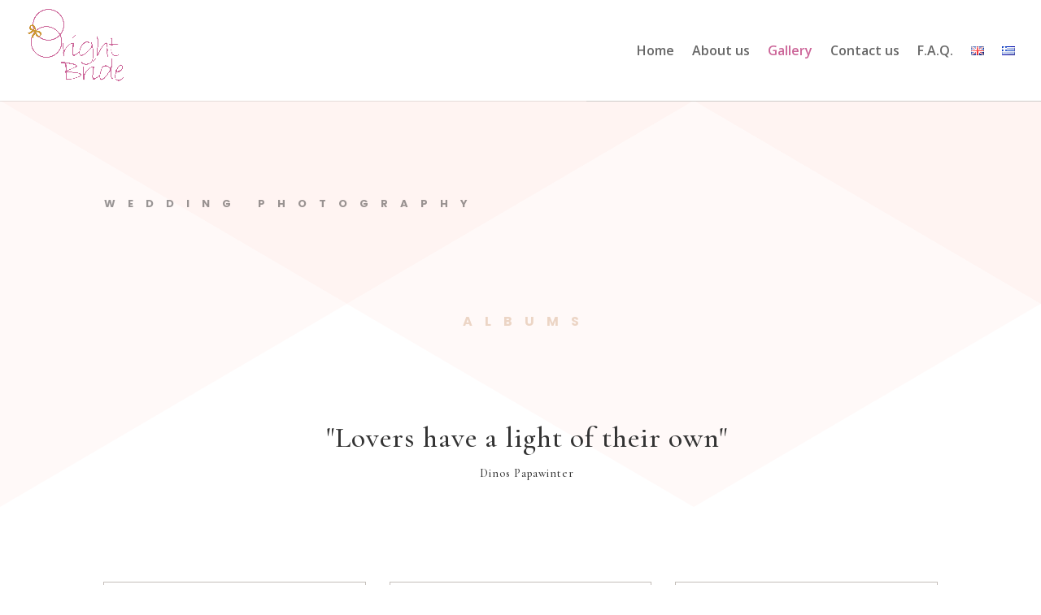

--- FILE ---
content_type: text/html; charset=utf-8
request_url: https://www.google.com/recaptcha/api2/anchor?ar=1&k=6LfADqsUAAAAAGj4sr8tT9n71zqoX1vTOXLo6gAs&co=aHR0cHM6Ly9icmlnaHRicmlkZS5ncjo0NDM.&hl=en&v=PoyoqOPhxBO7pBk68S4YbpHZ&size=invisible&anchor-ms=20000&execute-ms=30000&cb=rgrlpc361x8
body_size: 48628
content:
<!DOCTYPE HTML><html dir="ltr" lang="en"><head><meta http-equiv="Content-Type" content="text/html; charset=UTF-8">
<meta http-equiv="X-UA-Compatible" content="IE=edge">
<title>reCAPTCHA</title>
<style type="text/css">
/* cyrillic-ext */
@font-face {
  font-family: 'Roboto';
  font-style: normal;
  font-weight: 400;
  font-stretch: 100%;
  src: url(//fonts.gstatic.com/s/roboto/v48/KFO7CnqEu92Fr1ME7kSn66aGLdTylUAMa3GUBHMdazTgWw.woff2) format('woff2');
  unicode-range: U+0460-052F, U+1C80-1C8A, U+20B4, U+2DE0-2DFF, U+A640-A69F, U+FE2E-FE2F;
}
/* cyrillic */
@font-face {
  font-family: 'Roboto';
  font-style: normal;
  font-weight: 400;
  font-stretch: 100%;
  src: url(//fonts.gstatic.com/s/roboto/v48/KFO7CnqEu92Fr1ME7kSn66aGLdTylUAMa3iUBHMdazTgWw.woff2) format('woff2');
  unicode-range: U+0301, U+0400-045F, U+0490-0491, U+04B0-04B1, U+2116;
}
/* greek-ext */
@font-face {
  font-family: 'Roboto';
  font-style: normal;
  font-weight: 400;
  font-stretch: 100%;
  src: url(//fonts.gstatic.com/s/roboto/v48/KFO7CnqEu92Fr1ME7kSn66aGLdTylUAMa3CUBHMdazTgWw.woff2) format('woff2');
  unicode-range: U+1F00-1FFF;
}
/* greek */
@font-face {
  font-family: 'Roboto';
  font-style: normal;
  font-weight: 400;
  font-stretch: 100%;
  src: url(//fonts.gstatic.com/s/roboto/v48/KFO7CnqEu92Fr1ME7kSn66aGLdTylUAMa3-UBHMdazTgWw.woff2) format('woff2');
  unicode-range: U+0370-0377, U+037A-037F, U+0384-038A, U+038C, U+038E-03A1, U+03A3-03FF;
}
/* math */
@font-face {
  font-family: 'Roboto';
  font-style: normal;
  font-weight: 400;
  font-stretch: 100%;
  src: url(//fonts.gstatic.com/s/roboto/v48/KFO7CnqEu92Fr1ME7kSn66aGLdTylUAMawCUBHMdazTgWw.woff2) format('woff2');
  unicode-range: U+0302-0303, U+0305, U+0307-0308, U+0310, U+0312, U+0315, U+031A, U+0326-0327, U+032C, U+032F-0330, U+0332-0333, U+0338, U+033A, U+0346, U+034D, U+0391-03A1, U+03A3-03A9, U+03B1-03C9, U+03D1, U+03D5-03D6, U+03F0-03F1, U+03F4-03F5, U+2016-2017, U+2034-2038, U+203C, U+2040, U+2043, U+2047, U+2050, U+2057, U+205F, U+2070-2071, U+2074-208E, U+2090-209C, U+20D0-20DC, U+20E1, U+20E5-20EF, U+2100-2112, U+2114-2115, U+2117-2121, U+2123-214F, U+2190, U+2192, U+2194-21AE, U+21B0-21E5, U+21F1-21F2, U+21F4-2211, U+2213-2214, U+2216-22FF, U+2308-230B, U+2310, U+2319, U+231C-2321, U+2336-237A, U+237C, U+2395, U+239B-23B7, U+23D0, U+23DC-23E1, U+2474-2475, U+25AF, U+25B3, U+25B7, U+25BD, U+25C1, U+25CA, U+25CC, U+25FB, U+266D-266F, U+27C0-27FF, U+2900-2AFF, U+2B0E-2B11, U+2B30-2B4C, U+2BFE, U+3030, U+FF5B, U+FF5D, U+1D400-1D7FF, U+1EE00-1EEFF;
}
/* symbols */
@font-face {
  font-family: 'Roboto';
  font-style: normal;
  font-weight: 400;
  font-stretch: 100%;
  src: url(//fonts.gstatic.com/s/roboto/v48/KFO7CnqEu92Fr1ME7kSn66aGLdTylUAMaxKUBHMdazTgWw.woff2) format('woff2');
  unicode-range: U+0001-000C, U+000E-001F, U+007F-009F, U+20DD-20E0, U+20E2-20E4, U+2150-218F, U+2190, U+2192, U+2194-2199, U+21AF, U+21E6-21F0, U+21F3, U+2218-2219, U+2299, U+22C4-22C6, U+2300-243F, U+2440-244A, U+2460-24FF, U+25A0-27BF, U+2800-28FF, U+2921-2922, U+2981, U+29BF, U+29EB, U+2B00-2BFF, U+4DC0-4DFF, U+FFF9-FFFB, U+10140-1018E, U+10190-1019C, U+101A0, U+101D0-101FD, U+102E0-102FB, U+10E60-10E7E, U+1D2C0-1D2D3, U+1D2E0-1D37F, U+1F000-1F0FF, U+1F100-1F1AD, U+1F1E6-1F1FF, U+1F30D-1F30F, U+1F315, U+1F31C, U+1F31E, U+1F320-1F32C, U+1F336, U+1F378, U+1F37D, U+1F382, U+1F393-1F39F, U+1F3A7-1F3A8, U+1F3AC-1F3AF, U+1F3C2, U+1F3C4-1F3C6, U+1F3CA-1F3CE, U+1F3D4-1F3E0, U+1F3ED, U+1F3F1-1F3F3, U+1F3F5-1F3F7, U+1F408, U+1F415, U+1F41F, U+1F426, U+1F43F, U+1F441-1F442, U+1F444, U+1F446-1F449, U+1F44C-1F44E, U+1F453, U+1F46A, U+1F47D, U+1F4A3, U+1F4B0, U+1F4B3, U+1F4B9, U+1F4BB, U+1F4BF, U+1F4C8-1F4CB, U+1F4D6, U+1F4DA, U+1F4DF, U+1F4E3-1F4E6, U+1F4EA-1F4ED, U+1F4F7, U+1F4F9-1F4FB, U+1F4FD-1F4FE, U+1F503, U+1F507-1F50B, U+1F50D, U+1F512-1F513, U+1F53E-1F54A, U+1F54F-1F5FA, U+1F610, U+1F650-1F67F, U+1F687, U+1F68D, U+1F691, U+1F694, U+1F698, U+1F6AD, U+1F6B2, U+1F6B9-1F6BA, U+1F6BC, U+1F6C6-1F6CF, U+1F6D3-1F6D7, U+1F6E0-1F6EA, U+1F6F0-1F6F3, U+1F6F7-1F6FC, U+1F700-1F7FF, U+1F800-1F80B, U+1F810-1F847, U+1F850-1F859, U+1F860-1F887, U+1F890-1F8AD, U+1F8B0-1F8BB, U+1F8C0-1F8C1, U+1F900-1F90B, U+1F93B, U+1F946, U+1F984, U+1F996, U+1F9E9, U+1FA00-1FA6F, U+1FA70-1FA7C, U+1FA80-1FA89, U+1FA8F-1FAC6, U+1FACE-1FADC, U+1FADF-1FAE9, U+1FAF0-1FAF8, U+1FB00-1FBFF;
}
/* vietnamese */
@font-face {
  font-family: 'Roboto';
  font-style: normal;
  font-weight: 400;
  font-stretch: 100%;
  src: url(//fonts.gstatic.com/s/roboto/v48/KFO7CnqEu92Fr1ME7kSn66aGLdTylUAMa3OUBHMdazTgWw.woff2) format('woff2');
  unicode-range: U+0102-0103, U+0110-0111, U+0128-0129, U+0168-0169, U+01A0-01A1, U+01AF-01B0, U+0300-0301, U+0303-0304, U+0308-0309, U+0323, U+0329, U+1EA0-1EF9, U+20AB;
}
/* latin-ext */
@font-face {
  font-family: 'Roboto';
  font-style: normal;
  font-weight: 400;
  font-stretch: 100%;
  src: url(//fonts.gstatic.com/s/roboto/v48/KFO7CnqEu92Fr1ME7kSn66aGLdTylUAMa3KUBHMdazTgWw.woff2) format('woff2');
  unicode-range: U+0100-02BA, U+02BD-02C5, U+02C7-02CC, U+02CE-02D7, U+02DD-02FF, U+0304, U+0308, U+0329, U+1D00-1DBF, U+1E00-1E9F, U+1EF2-1EFF, U+2020, U+20A0-20AB, U+20AD-20C0, U+2113, U+2C60-2C7F, U+A720-A7FF;
}
/* latin */
@font-face {
  font-family: 'Roboto';
  font-style: normal;
  font-weight: 400;
  font-stretch: 100%;
  src: url(//fonts.gstatic.com/s/roboto/v48/KFO7CnqEu92Fr1ME7kSn66aGLdTylUAMa3yUBHMdazQ.woff2) format('woff2');
  unicode-range: U+0000-00FF, U+0131, U+0152-0153, U+02BB-02BC, U+02C6, U+02DA, U+02DC, U+0304, U+0308, U+0329, U+2000-206F, U+20AC, U+2122, U+2191, U+2193, U+2212, U+2215, U+FEFF, U+FFFD;
}
/* cyrillic-ext */
@font-face {
  font-family: 'Roboto';
  font-style: normal;
  font-weight: 500;
  font-stretch: 100%;
  src: url(//fonts.gstatic.com/s/roboto/v48/KFO7CnqEu92Fr1ME7kSn66aGLdTylUAMa3GUBHMdazTgWw.woff2) format('woff2');
  unicode-range: U+0460-052F, U+1C80-1C8A, U+20B4, U+2DE0-2DFF, U+A640-A69F, U+FE2E-FE2F;
}
/* cyrillic */
@font-face {
  font-family: 'Roboto';
  font-style: normal;
  font-weight: 500;
  font-stretch: 100%;
  src: url(//fonts.gstatic.com/s/roboto/v48/KFO7CnqEu92Fr1ME7kSn66aGLdTylUAMa3iUBHMdazTgWw.woff2) format('woff2');
  unicode-range: U+0301, U+0400-045F, U+0490-0491, U+04B0-04B1, U+2116;
}
/* greek-ext */
@font-face {
  font-family: 'Roboto';
  font-style: normal;
  font-weight: 500;
  font-stretch: 100%;
  src: url(//fonts.gstatic.com/s/roboto/v48/KFO7CnqEu92Fr1ME7kSn66aGLdTylUAMa3CUBHMdazTgWw.woff2) format('woff2');
  unicode-range: U+1F00-1FFF;
}
/* greek */
@font-face {
  font-family: 'Roboto';
  font-style: normal;
  font-weight: 500;
  font-stretch: 100%;
  src: url(//fonts.gstatic.com/s/roboto/v48/KFO7CnqEu92Fr1ME7kSn66aGLdTylUAMa3-UBHMdazTgWw.woff2) format('woff2');
  unicode-range: U+0370-0377, U+037A-037F, U+0384-038A, U+038C, U+038E-03A1, U+03A3-03FF;
}
/* math */
@font-face {
  font-family: 'Roboto';
  font-style: normal;
  font-weight: 500;
  font-stretch: 100%;
  src: url(//fonts.gstatic.com/s/roboto/v48/KFO7CnqEu92Fr1ME7kSn66aGLdTylUAMawCUBHMdazTgWw.woff2) format('woff2');
  unicode-range: U+0302-0303, U+0305, U+0307-0308, U+0310, U+0312, U+0315, U+031A, U+0326-0327, U+032C, U+032F-0330, U+0332-0333, U+0338, U+033A, U+0346, U+034D, U+0391-03A1, U+03A3-03A9, U+03B1-03C9, U+03D1, U+03D5-03D6, U+03F0-03F1, U+03F4-03F5, U+2016-2017, U+2034-2038, U+203C, U+2040, U+2043, U+2047, U+2050, U+2057, U+205F, U+2070-2071, U+2074-208E, U+2090-209C, U+20D0-20DC, U+20E1, U+20E5-20EF, U+2100-2112, U+2114-2115, U+2117-2121, U+2123-214F, U+2190, U+2192, U+2194-21AE, U+21B0-21E5, U+21F1-21F2, U+21F4-2211, U+2213-2214, U+2216-22FF, U+2308-230B, U+2310, U+2319, U+231C-2321, U+2336-237A, U+237C, U+2395, U+239B-23B7, U+23D0, U+23DC-23E1, U+2474-2475, U+25AF, U+25B3, U+25B7, U+25BD, U+25C1, U+25CA, U+25CC, U+25FB, U+266D-266F, U+27C0-27FF, U+2900-2AFF, U+2B0E-2B11, U+2B30-2B4C, U+2BFE, U+3030, U+FF5B, U+FF5D, U+1D400-1D7FF, U+1EE00-1EEFF;
}
/* symbols */
@font-face {
  font-family: 'Roboto';
  font-style: normal;
  font-weight: 500;
  font-stretch: 100%;
  src: url(//fonts.gstatic.com/s/roboto/v48/KFO7CnqEu92Fr1ME7kSn66aGLdTylUAMaxKUBHMdazTgWw.woff2) format('woff2');
  unicode-range: U+0001-000C, U+000E-001F, U+007F-009F, U+20DD-20E0, U+20E2-20E4, U+2150-218F, U+2190, U+2192, U+2194-2199, U+21AF, U+21E6-21F0, U+21F3, U+2218-2219, U+2299, U+22C4-22C6, U+2300-243F, U+2440-244A, U+2460-24FF, U+25A0-27BF, U+2800-28FF, U+2921-2922, U+2981, U+29BF, U+29EB, U+2B00-2BFF, U+4DC0-4DFF, U+FFF9-FFFB, U+10140-1018E, U+10190-1019C, U+101A0, U+101D0-101FD, U+102E0-102FB, U+10E60-10E7E, U+1D2C0-1D2D3, U+1D2E0-1D37F, U+1F000-1F0FF, U+1F100-1F1AD, U+1F1E6-1F1FF, U+1F30D-1F30F, U+1F315, U+1F31C, U+1F31E, U+1F320-1F32C, U+1F336, U+1F378, U+1F37D, U+1F382, U+1F393-1F39F, U+1F3A7-1F3A8, U+1F3AC-1F3AF, U+1F3C2, U+1F3C4-1F3C6, U+1F3CA-1F3CE, U+1F3D4-1F3E0, U+1F3ED, U+1F3F1-1F3F3, U+1F3F5-1F3F7, U+1F408, U+1F415, U+1F41F, U+1F426, U+1F43F, U+1F441-1F442, U+1F444, U+1F446-1F449, U+1F44C-1F44E, U+1F453, U+1F46A, U+1F47D, U+1F4A3, U+1F4B0, U+1F4B3, U+1F4B9, U+1F4BB, U+1F4BF, U+1F4C8-1F4CB, U+1F4D6, U+1F4DA, U+1F4DF, U+1F4E3-1F4E6, U+1F4EA-1F4ED, U+1F4F7, U+1F4F9-1F4FB, U+1F4FD-1F4FE, U+1F503, U+1F507-1F50B, U+1F50D, U+1F512-1F513, U+1F53E-1F54A, U+1F54F-1F5FA, U+1F610, U+1F650-1F67F, U+1F687, U+1F68D, U+1F691, U+1F694, U+1F698, U+1F6AD, U+1F6B2, U+1F6B9-1F6BA, U+1F6BC, U+1F6C6-1F6CF, U+1F6D3-1F6D7, U+1F6E0-1F6EA, U+1F6F0-1F6F3, U+1F6F7-1F6FC, U+1F700-1F7FF, U+1F800-1F80B, U+1F810-1F847, U+1F850-1F859, U+1F860-1F887, U+1F890-1F8AD, U+1F8B0-1F8BB, U+1F8C0-1F8C1, U+1F900-1F90B, U+1F93B, U+1F946, U+1F984, U+1F996, U+1F9E9, U+1FA00-1FA6F, U+1FA70-1FA7C, U+1FA80-1FA89, U+1FA8F-1FAC6, U+1FACE-1FADC, U+1FADF-1FAE9, U+1FAF0-1FAF8, U+1FB00-1FBFF;
}
/* vietnamese */
@font-face {
  font-family: 'Roboto';
  font-style: normal;
  font-weight: 500;
  font-stretch: 100%;
  src: url(//fonts.gstatic.com/s/roboto/v48/KFO7CnqEu92Fr1ME7kSn66aGLdTylUAMa3OUBHMdazTgWw.woff2) format('woff2');
  unicode-range: U+0102-0103, U+0110-0111, U+0128-0129, U+0168-0169, U+01A0-01A1, U+01AF-01B0, U+0300-0301, U+0303-0304, U+0308-0309, U+0323, U+0329, U+1EA0-1EF9, U+20AB;
}
/* latin-ext */
@font-face {
  font-family: 'Roboto';
  font-style: normal;
  font-weight: 500;
  font-stretch: 100%;
  src: url(//fonts.gstatic.com/s/roboto/v48/KFO7CnqEu92Fr1ME7kSn66aGLdTylUAMa3KUBHMdazTgWw.woff2) format('woff2');
  unicode-range: U+0100-02BA, U+02BD-02C5, U+02C7-02CC, U+02CE-02D7, U+02DD-02FF, U+0304, U+0308, U+0329, U+1D00-1DBF, U+1E00-1E9F, U+1EF2-1EFF, U+2020, U+20A0-20AB, U+20AD-20C0, U+2113, U+2C60-2C7F, U+A720-A7FF;
}
/* latin */
@font-face {
  font-family: 'Roboto';
  font-style: normal;
  font-weight: 500;
  font-stretch: 100%;
  src: url(//fonts.gstatic.com/s/roboto/v48/KFO7CnqEu92Fr1ME7kSn66aGLdTylUAMa3yUBHMdazQ.woff2) format('woff2');
  unicode-range: U+0000-00FF, U+0131, U+0152-0153, U+02BB-02BC, U+02C6, U+02DA, U+02DC, U+0304, U+0308, U+0329, U+2000-206F, U+20AC, U+2122, U+2191, U+2193, U+2212, U+2215, U+FEFF, U+FFFD;
}
/* cyrillic-ext */
@font-face {
  font-family: 'Roboto';
  font-style: normal;
  font-weight: 900;
  font-stretch: 100%;
  src: url(//fonts.gstatic.com/s/roboto/v48/KFO7CnqEu92Fr1ME7kSn66aGLdTylUAMa3GUBHMdazTgWw.woff2) format('woff2');
  unicode-range: U+0460-052F, U+1C80-1C8A, U+20B4, U+2DE0-2DFF, U+A640-A69F, U+FE2E-FE2F;
}
/* cyrillic */
@font-face {
  font-family: 'Roboto';
  font-style: normal;
  font-weight: 900;
  font-stretch: 100%;
  src: url(//fonts.gstatic.com/s/roboto/v48/KFO7CnqEu92Fr1ME7kSn66aGLdTylUAMa3iUBHMdazTgWw.woff2) format('woff2');
  unicode-range: U+0301, U+0400-045F, U+0490-0491, U+04B0-04B1, U+2116;
}
/* greek-ext */
@font-face {
  font-family: 'Roboto';
  font-style: normal;
  font-weight: 900;
  font-stretch: 100%;
  src: url(//fonts.gstatic.com/s/roboto/v48/KFO7CnqEu92Fr1ME7kSn66aGLdTylUAMa3CUBHMdazTgWw.woff2) format('woff2');
  unicode-range: U+1F00-1FFF;
}
/* greek */
@font-face {
  font-family: 'Roboto';
  font-style: normal;
  font-weight: 900;
  font-stretch: 100%;
  src: url(//fonts.gstatic.com/s/roboto/v48/KFO7CnqEu92Fr1ME7kSn66aGLdTylUAMa3-UBHMdazTgWw.woff2) format('woff2');
  unicode-range: U+0370-0377, U+037A-037F, U+0384-038A, U+038C, U+038E-03A1, U+03A3-03FF;
}
/* math */
@font-face {
  font-family: 'Roboto';
  font-style: normal;
  font-weight: 900;
  font-stretch: 100%;
  src: url(//fonts.gstatic.com/s/roboto/v48/KFO7CnqEu92Fr1ME7kSn66aGLdTylUAMawCUBHMdazTgWw.woff2) format('woff2');
  unicode-range: U+0302-0303, U+0305, U+0307-0308, U+0310, U+0312, U+0315, U+031A, U+0326-0327, U+032C, U+032F-0330, U+0332-0333, U+0338, U+033A, U+0346, U+034D, U+0391-03A1, U+03A3-03A9, U+03B1-03C9, U+03D1, U+03D5-03D6, U+03F0-03F1, U+03F4-03F5, U+2016-2017, U+2034-2038, U+203C, U+2040, U+2043, U+2047, U+2050, U+2057, U+205F, U+2070-2071, U+2074-208E, U+2090-209C, U+20D0-20DC, U+20E1, U+20E5-20EF, U+2100-2112, U+2114-2115, U+2117-2121, U+2123-214F, U+2190, U+2192, U+2194-21AE, U+21B0-21E5, U+21F1-21F2, U+21F4-2211, U+2213-2214, U+2216-22FF, U+2308-230B, U+2310, U+2319, U+231C-2321, U+2336-237A, U+237C, U+2395, U+239B-23B7, U+23D0, U+23DC-23E1, U+2474-2475, U+25AF, U+25B3, U+25B7, U+25BD, U+25C1, U+25CA, U+25CC, U+25FB, U+266D-266F, U+27C0-27FF, U+2900-2AFF, U+2B0E-2B11, U+2B30-2B4C, U+2BFE, U+3030, U+FF5B, U+FF5D, U+1D400-1D7FF, U+1EE00-1EEFF;
}
/* symbols */
@font-face {
  font-family: 'Roboto';
  font-style: normal;
  font-weight: 900;
  font-stretch: 100%;
  src: url(//fonts.gstatic.com/s/roboto/v48/KFO7CnqEu92Fr1ME7kSn66aGLdTylUAMaxKUBHMdazTgWw.woff2) format('woff2');
  unicode-range: U+0001-000C, U+000E-001F, U+007F-009F, U+20DD-20E0, U+20E2-20E4, U+2150-218F, U+2190, U+2192, U+2194-2199, U+21AF, U+21E6-21F0, U+21F3, U+2218-2219, U+2299, U+22C4-22C6, U+2300-243F, U+2440-244A, U+2460-24FF, U+25A0-27BF, U+2800-28FF, U+2921-2922, U+2981, U+29BF, U+29EB, U+2B00-2BFF, U+4DC0-4DFF, U+FFF9-FFFB, U+10140-1018E, U+10190-1019C, U+101A0, U+101D0-101FD, U+102E0-102FB, U+10E60-10E7E, U+1D2C0-1D2D3, U+1D2E0-1D37F, U+1F000-1F0FF, U+1F100-1F1AD, U+1F1E6-1F1FF, U+1F30D-1F30F, U+1F315, U+1F31C, U+1F31E, U+1F320-1F32C, U+1F336, U+1F378, U+1F37D, U+1F382, U+1F393-1F39F, U+1F3A7-1F3A8, U+1F3AC-1F3AF, U+1F3C2, U+1F3C4-1F3C6, U+1F3CA-1F3CE, U+1F3D4-1F3E0, U+1F3ED, U+1F3F1-1F3F3, U+1F3F5-1F3F7, U+1F408, U+1F415, U+1F41F, U+1F426, U+1F43F, U+1F441-1F442, U+1F444, U+1F446-1F449, U+1F44C-1F44E, U+1F453, U+1F46A, U+1F47D, U+1F4A3, U+1F4B0, U+1F4B3, U+1F4B9, U+1F4BB, U+1F4BF, U+1F4C8-1F4CB, U+1F4D6, U+1F4DA, U+1F4DF, U+1F4E3-1F4E6, U+1F4EA-1F4ED, U+1F4F7, U+1F4F9-1F4FB, U+1F4FD-1F4FE, U+1F503, U+1F507-1F50B, U+1F50D, U+1F512-1F513, U+1F53E-1F54A, U+1F54F-1F5FA, U+1F610, U+1F650-1F67F, U+1F687, U+1F68D, U+1F691, U+1F694, U+1F698, U+1F6AD, U+1F6B2, U+1F6B9-1F6BA, U+1F6BC, U+1F6C6-1F6CF, U+1F6D3-1F6D7, U+1F6E0-1F6EA, U+1F6F0-1F6F3, U+1F6F7-1F6FC, U+1F700-1F7FF, U+1F800-1F80B, U+1F810-1F847, U+1F850-1F859, U+1F860-1F887, U+1F890-1F8AD, U+1F8B0-1F8BB, U+1F8C0-1F8C1, U+1F900-1F90B, U+1F93B, U+1F946, U+1F984, U+1F996, U+1F9E9, U+1FA00-1FA6F, U+1FA70-1FA7C, U+1FA80-1FA89, U+1FA8F-1FAC6, U+1FACE-1FADC, U+1FADF-1FAE9, U+1FAF0-1FAF8, U+1FB00-1FBFF;
}
/* vietnamese */
@font-face {
  font-family: 'Roboto';
  font-style: normal;
  font-weight: 900;
  font-stretch: 100%;
  src: url(//fonts.gstatic.com/s/roboto/v48/KFO7CnqEu92Fr1ME7kSn66aGLdTylUAMa3OUBHMdazTgWw.woff2) format('woff2');
  unicode-range: U+0102-0103, U+0110-0111, U+0128-0129, U+0168-0169, U+01A0-01A1, U+01AF-01B0, U+0300-0301, U+0303-0304, U+0308-0309, U+0323, U+0329, U+1EA0-1EF9, U+20AB;
}
/* latin-ext */
@font-face {
  font-family: 'Roboto';
  font-style: normal;
  font-weight: 900;
  font-stretch: 100%;
  src: url(//fonts.gstatic.com/s/roboto/v48/KFO7CnqEu92Fr1ME7kSn66aGLdTylUAMa3KUBHMdazTgWw.woff2) format('woff2');
  unicode-range: U+0100-02BA, U+02BD-02C5, U+02C7-02CC, U+02CE-02D7, U+02DD-02FF, U+0304, U+0308, U+0329, U+1D00-1DBF, U+1E00-1E9F, U+1EF2-1EFF, U+2020, U+20A0-20AB, U+20AD-20C0, U+2113, U+2C60-2C7F, U+A720-A7FF;
}
/* latin */
@font-face {
  font-family: 'Roboto';
  font-style: normal;
  font-weight: 900;
  font-stretch: 100%;
  src: url(//fonts.gstatic.com/s/roboto/v48/KFO7CnqEu92Fr1ME7kSn66aGLdTylUAMa3yUBHMdazQ.woff2) format('woff2');
  unicode-range: U+0000-00FF, U+0131, U+0152-0153, U+02BB-02BC, U+02C6, U+02DA, U+02DC, U+0304, U+0308, U+0329, U+2000-206F, U+20AC, U+2122, U+2191, U+2193, U+2212, U+2215, U+FEFF, U+FFFD;
}

</style>
<link rel="stylesheet" type="text/css" href="https://www.gstatic.com/recaptcha/releases/PoyoqOPhxBO7pBk68S4YbpHZ/styles__ltr.css">
<script nonce="jBafhNj0j3t8KJ634BRbag" type="text/javascript">window['__recaptcha_api'] = 'https://www.google.com/recaptcha/api2/';</script>
<script type="text/javascript" src="https://www.gstatic.com/recaptcha/releases/PoyoqOPhxBO7pBk68S4YbpHZ/recaptcha__en.js" nonce="jBafhNj0j3t8KJ634BRbag">
      
    </script></head>
<body><div id="rc-anchor-alert" class="rc-anchor-alert"></div>
<input type="hidden" id="recaptcha-token" value="[base64]">
<script type="text/javascript" nonce="jBafhNj0j3t8KJ634BRbag">
      recaptcha.anchor.Main.init("[\x22ainput\x22,[\x22bgdata\x22,\x22\x22,\[base64]/[base64]/[base64]/ZyhXLGgpOnEoW04sMjEsbF0sVywwKSxoKSxmYWxzZSxmYWxzZSl9Y2F0Y2goayl7RygzNTgsVyk/[base64]/[base64]/[base64]/[base64]/[base64]/[base64]/[base64]/bmV3IEJbT10oRFswXSk6dz09Mj9uZXcgQltPXShEWzBdLERbMV0pOnc9PTM/bmV3IEJbT10oRFswXSxEWzFdLERbMl0pOnc9PTQ/[base64]/[base64]/[base64]/[base64]/[base64]\\u003d\x22,\[base64]\x22,\[base64]/CgcKNDkfCgzd/w6rCqWbCok/DiMOsw7EcW8KRWsKXEEjClC0Bw5HCm8Ofwr5jw6vDmcKQwoDDvkcQNcOAwo/ChcKow51uccO4U1XCmMO+IyrDv8KWf8KwWUdwUVdAw54NWXpUbsOZfsK/w4nCvsKVw5Y6dcKLQcKaKSJfEcK2w4zDuXjDgUHCvlTCvmpgPcKgZsOew6Nzw40pwrh7ICnCu8KgaQfDs8KQasKuw7xPw7htPcKkw4HCvsOpwpzDigHDt8Kcw5LCscKLYn/CuFM3asODwq/DoMKvwpBWGRg3KSbCqSlGwrfCk0wcw6nCqsOhw4HCvMOYwqPDuXPDrsO2w4/[base64]/Du3vCscKuwrwQw712EsO0w5AsSWMmUzpPw5QyTTPDjHAPw4bDoMKHW2IxYsK+F8K+GgdvwrTCqWp7VBlPJcKVwrnDkSo0wqJDw7p7FG/DskjCvcKUGsK+wpTDp8OjwofDlcO/[base64]/CsONwpnCp8OCwpTCmMKibE0Kwr3CosK4Tg3DksOvw4c3w77DqMKVw7VWfnHDhsKRMzHCtsKQwr5Kdwhfw4dNZ8OSw7bCrMO/PnIzwpIiVsOfwpFYLx5sw4B6Z2nDpMKPdA/DnUYCX8OTwpjCjMO7w6/DiMO3w5NCwobDlMKyw4JLw7nDh8OGwqjCgMOFRDwow4DCocORw7LCmQQXEF5Fw7nDuMO+QVzDq3nDkcOYaEDCicOBfMKowo7DkcOqw6vDjMK9wrh7w6ANwo8Gw4fDkGvCu1bDqVzCqsKfw7fDmC1/wrBOdcK2EsKNLcOCwqvCr8O2XMKWwpdZDWpSLcK1GsONw7E9w7xdU8KfwpYLXgBww7ZRfMKEwrkqw6vDq0xLTQXDtMOswpnCi8OKMwbCrMOQwrkewpMcw4B/F8O2d1kYdcO5T8O3M8OBGyLChl0Jw6XDp3Ykw6JIwrAiw5DCtHoWLMOywrzCngg0w6fCqWrCqMKXC13Dl8OTBx1bU0QRDMKvwpLDg0bCisOFw7nDh3nDosOCaRDDvB0QwoY/w4ZdwrTCpsKkwpgmMcKjfD3ChBnCnxDCvTDDpXAOwoXDtMKtfhomw5sxVMOtwqIBVcOMaFVTZcO2CMO1YMOvwpDCgj3CqRIGP8OCDSDCusKswrPDiVBLwqpIEcOgZsOpw4XDow1aw4PDgFBfw6LChsKYwqrDhcOUw6zCngvCkChDwo3CiA/CocOSZkYCw4/CtMKULkvChsKGw4cDP0TDuXzCpcK/wrXCjTwvwrbDqhfCqcO0w7dOwqREw6nDnDhdKMKlwqvDgWAkFMOPTsKZJwrDpMOybTbCk8K3w7M2w4MkPwTCosOLw7cmVMO9wqswbsKTSsOxAcOjLTRUw5IVwoBfw63Dr2LDuz/CvMOFwrPChcOiL8ONw43CqxHCk8OkZ8ODXm0kCAQ0CcKFwo/CrBkAwrvCpGHCswXCqAVuwqPDv8KWw7cxOXQmw6vCtV/DicKFF0E1w7BhYcKFwqclwq99woTCjk7Di2l9w5szwr8qw4rDm8OowrzDiMKFw48GOcKKwrPCuhjDn8OFRwfDpi/Cn8O5QiLCm8O7OWDCrMOxw44uLHRFwpzDjkhoVcOLasKBwrTCuyzDisKaRcOxw4zDuxlVWlTCgT3Cu8Kewrdsw7vCgcK1wrPDmQLDtMK6wofCnzQhwovCqivDpsKtOyU4KzrDvcO/VinDlMKNwpETw6XCu2wxw75zw4vCuQnCkcOYw6zCgMOaNsOzKcOVLMOkCcKTw61HaMOaw6DDo0NOfcOiCcKjSMODE8ONKzjCiMKTwpcfdB3CpAvDk8Oiw63CmxUcwotpwqvDvETCj0BQwpLDscKww5/DuntUw55tPsK4OcOlwoh7ecK2Cmkqw7nCpQTDrcKqwoceLcKOHgkRwqATwpAoLj3DuAA+w5wVw5thw6/[base64]/Cj217wpkRG8OtwoLCqwnDlMOLw7Mrwp4Pw4dHw7gGw6XDhsOawqbDvcOeMsO9w5FDw6LDpTscccKgG8Ktw7fDgsKbwqvDpMKKXsKhw7jCggNswr08w4hTYEzDgAfDtEY/cBlVw7cECMKkKsKow4YVP8KfAsKIQV8Lw6HCtsKCw6XDgEHDgC/DiXx9w4tSwpRjwrrClyRWwrbCtDFoK8K1wrNWwpXCg8OZw6wXwoksD8KHcmrCmUp5P8KkLB0CwqjCucOvf8O0D3sJw5lBesKOBMKuw7Zmw4TCg8KFSjMQwrQ+wonCmFPCksOcRsK6HR/DtcKmwqZ2w7tBw6fDlnvDqHJYw6A1OSbDnRkPDcOGwrDDp0Ufw6jCoMOaQEEcw6DCs8O7w57Di8OESzl7wpEMw5nCjhklaDPDuwHCtsOowpXCsgVJecKrP8Ogwr7DiF3CulTCi8KGAHBYw7hIOjDDp8OxdcK+w5PDsWnDpcK/w4pyGnxUw6nCq8ODwp0Bw7bDlGPCmgnDmkw2w6zCsMKDw5/DksODwrTCpi8/w44/fsK6dGrCvgjCvkAEwpwMG30QLMKMwo5FIlQbbVzCqBrCjsKIA8KDcELDtiIVw79jw7PCgWFiw54cSQHCnMKUwoNyw7XCvMK/bQc4wq7DvcOZw4NOKsOQw4xyw6bDicOTwrApw7pVwobChMOfQALDjR/Cv8OjYUMPwoRIJlnDucK5LsOjw6taw5Jlw4vCjsKYw5lgwrjCvMOkw4vClU9kby/CgsKKwpnDgWZLw4Z/wpXCrXlDw6jCpkTDr8Okw4tfw57CqcOowrEXI8O3AcO9w5PDlcK/w7ZDbVIMw5Fgw53CoAPCmh5THgo0Dy/CusKnDcOmwqxvCMOZCsKnTTJTfMO6NQM4wpJ/[base64]/Cp8KnwogWZDnDnsOGwrjCqsKrwqRnw5fDqxILDmbDhTfCklA4ZGXDozwjwrvCpQ0oMMOkG1x6eMKGwrfCksOBw7DCnBgaacKHIcK5FsOxw5sZD8KdWsK4wrjCiHnCqsORw5QGwpfCtyYsCXrCqcOswoZ7OGghw4Ehw4UkQsOJw6fCr30Ow5YGKyrDmsKTw6tDw7/DtsKBB8KDGS9iAD95dsO6w5zCiMKUbxRmw609w5LDtMOKw7suw6/[base64]/[base64]/DmsK7wrFXw5oeYAUqw4JIdRPDkcOiw5zDgcKew5XDmSvDnWUgw7/[base64]/[base64]/DjMOXwojDgmhMIsKAw5zDtsKhTsKTBsKfUQlkw5sPw6DCpsKAw6TCpsOlI8OOwpUYwroiRcKmwrLCqlZcacOoHsOxw4xnCnbDi37DpFXDixPDj8Omw7Jcw6zDvcOnw7BVDmvCriXDokdUw5QBekTCkUnCpMOhw45/Jl8hw5TCk8KUw4nCtsKIDycCw4IQwoBDJDxYfcKmRRjDr8OJw67Ct8Kdw4PDh8OVwq/CiG/Cn8OsRCTCuXhLRkhawoTDgMOaIMK1XMKuKGfDqcKNw5Y/[base64]/CqMKrwo50DsKXY8KhRcK/EHzDpcOEbQdgQhEhw6F3wqjDvcOawq8Hw57CvTMGw5PCj8O+wqbDh8OGwr7Cs8KiGcK7DsKqa1s/XsO9N8KAJsKOw5ADwol3bA8qe8Kaw7k/UcKzw6PDmcOww4cYMBfCmcOXAsOHwr7DtXvDuA8SwrccwodzwpIRNsOce8KQw58Wb2fDoSnCu1jCm8K6fRhhViggw7XDsFpJIcKaw4AAwrgewprDm0/Dq8Kvc8KEScKrJsOewpElwr83bmk6FUZnwrEFw78Tw58nchLDqcKeLMO/wpJyw5bCp8KRw7HDqXpowp7DnsKkecKawp7CqMK+BW3CnU3DtcKhwqfDhsKUf8O1DCfCqMKGwp/DnQPCncOqMgvCncK4ckdkw44yw7bDkXPDuDXDi8Otw7dDW37DsAzDkcKvMMKDZsOrFsKEaj3Dh2V3wr1eYsKfNxJnXzx7wpPCusK6Cm3DncOGw4TDlcOGdXw6fRLDgsOqAsO9WiVAImtaw53CrAt2wq7DhsOqGiwyw6HDqMKIw6ZnwolYw7/ChURvw5ECCy1Dw6/DvsKPw5HCrmLChBZAbMKgPcOhwozDsMOuw50tE1V7YB09D8ODb8KmdcOLWlrCs8OVRcKeKsODwr3CmSTDhTA1Oh4Nw67Dj8KUJSjCo8O/[base64]/DpWtOwo/DsAh7w4IxTMORacK9NAEGwrVsXsO/wrPCtsKnaMOUDMKewoRFQUTCqMKeBsOVcMKwY1Qowqkbw694W8Kkwo7CvMOuw7lmLsKwMy9fw4oUw7jChXLDrsK/w6UywqTDj8KYLsK8X8KfYRQPwpZeLmzDv8KFAQxpw4XCvsKHXsO0LB7Cg37CoCErbsKwCsONX8O7B8O5d8OjGcKSw5DCohLCsV7DtsOITXfCux3CncKUZ8KhwprDs8OAw4lOw4jCuyciRXbCuMK/w7jDnyvDuMKjwpZbAMOkEsOhYsOZw75Rw6/Do0fDkGLCml3DglzDhTvCvMOTwr13w6bCvcOSwrpvwp4Zwr0twrYHw7zDksKvWg7DrBLCkyLCjcOif8O+T8K1OsOEdcO2M8KdDCpWbinCpsKPP8OQw7wPHRAEH8OpwoIdDMO1Z8OFHsKgwrfDkcO1wog3QcOhOR/ChjvDlkHClGDCilNbwqMkf1o4DsK6wrrDoVXDsgwvwpDDtkTDucOofcKowq10wofDoMKewq5Nwr/Cl8K8w7JQw71AwrPDvcOHw6/CkybDmT7CicOeVCLCjsKtPMOowrPCngrDkMKIw6B4XcKEw607I8OEXcKlwq0KA8Kiw67DmcOeAjHCulvDvlh2woUrVUlCGxzCs1PCssOxQQNww5YOwrVVw7XDgsK2w5VfHcKww7d5wooawrbCvyLDk3PCrcK+wqXDsVLChsO9wpDCvB7DgsOuSMKdNyvCsw/[base64]/CvsKNLMKME8O/BXfDvcOKK8K8Rl9VVzfDmsKeK8KLwqBxJkBTw6BfdsKkw5HDq8OPEMKtwpBTdXPDlVPDnXsDN8KoAcOTw5fDsgfDucKLDcO8K3fCocO3FkFQSADCgWvCvsO9w6vDpQbDnlglw7gkfBQJC0VPWcKWw7LDij/Ck2PDvMO5w6cpwoZcwpMOVsKcbMOqw71ZKBcoTwzDkX8dO8O0wo9gwrDCrMO/X8KTwp7CgcOywozClcKqJ8KHwqRJY8OEwoPCh8OTwrPDssOBw5cyEMKEd8OKw4/DuMKgw5RPworDkcO0W0sHHB4GwrZNQ3YLw6ZEw5IaZyjCh8KPwqwxwqp9dGPCl8OgaVPChQwcwprCvMKJSyPDoiIDwo/DusK4w4PDisKuwqcNwp5bOUoKCsOdw7XDvzbCtG1TACrDp8OkTsOTwrPDkcKOw6nCqMKcw6vCkA5AwploKsKfccO3w6/[base64]/w78Ww4Yhw5fCokXDknJRNMOIwpvCtcK5NVBdU8K+w4B1wofDoXPCi8O7UQMwwoQnwqpEaMOdaUYYPMOGT8OEw5XCozFSwrBiwo/DiUcJwqIkwr7DusOsc8OSw6vDjDg7w45yNykXwrHDpsK9w6nDpcKyQBLDil/CicKNTBAxPl3DpcKZPsO2eRV2GDwpU1/DosOWXFs+F0pawo3DigHDmsKkw7pCw5jCv2omwpkXwpJUd3rDtcOHI8OowqbClMKkUcOiTcOEKwpAHRViJh58wpzCm1TCunYqaQ/DtcKvEXnDvcKbQHrCgB0IWMKQVCXDq8KKwqjDm1wVPcKyScOswo8/[base64]/CicK2w4hJKFHCiMKfwpHDnilrw7/DmMKfBcKNw5/DpRLDv8OQwpHCrcKLwoPDjcOdwpXDhlfDkMOUw6tFTgdlwrDCkcOxw6rDsys2IAvCpHRgHMKnIsOKw6/DkcKgw7Zbwo10IcOicTPCuC3DhGTCpcK8Z8ONw4U+bcO/XsOrw6PCgsOOMsKVGcKrw7XCpBgxDsKsMTnCt0PCrn3DmkUJw5EkK2/DlcKPwqbDmMK1AsKsCMK1acKNPcK4GnoEw6AocXcNwoPCiMO0KwvDjcKlA8Oqwo4Iw6YlBsO1wqrDscOkPsOjK33DlMKzC1IQWRDDvHQ0w6pFwonDgsKqSMK7RsKNwopuw6UdK1BuIFXDusOBw5/CscK6bUIYEsOdHH4Uw4x3H25eGsOHWsOoIAnCo2PCoQddwpnCvkbDsBnCiUh2w6JqRy8yE8KmdMKOGTV/AjFbOsOPwq7DjznDrMOZw4rCkVLCmsKxwp0uKiXCu8KULMO2dHhQwopPwqPCsMOZwojCsMKLwqBYeMO8wqBSa8OjYlR5QzPCjDHCgGfDjMKFwqvDsMOgwpDCiAJGOcOwRynDrMKpwqZUImjDgnnCp1zDpMKNwqnDpMOow4NsNUnCq2/ClUJ7KsKBwqPDtAHCumPCrU1dAcOIwpYkL2IiLsKqw504wrrCscKKw7Vpwr7DgAUmwqTCrjzCrcKow7J0SFjCvw/CgmTCszrDrsO9w45BwqTDk3cgAMOnZg3Do00sGgTCsQ7DqMOqw7jCoMO+wp7Dp1bCs10PWcO1wozCjsO9acKaw7xMwrrDpMKVw7Z2wpYaw7FNK8OxwrpIU8OdwqM4wopuQ8KHw4lww47DsGtGwo/Dl8O0alPClSF/KT7DgMO3J8O9w4rCscOawqUSBW3DnMO1w4XDk8KAeMK4I3TCjX1Hw4t8w5bCr8K7wrLCvcKuecOrw7htwpgPwpHCrMOwfFh1SikGwq00w4JewrTCu8KFwo7DiQTDv2bDocK1ChvDkcKkRcOTP8K4esKleAvDrMOfwpAdworCmElLPSTDn8Kmw5ooX8K/Y0vCqzLDtWViwpNlER13wr9pecOYMibCuAnCjMK/w78jwrBlw7zCgynCqMKdw79dw7VZwrZjw7oWGxzDgcKDwp4OWMKkScOHwpdBcw1wFzsCAcOew6I4w4HDvGU0wrjDpmwYZ8KgDcKndMKLesKXw7xLKsOQw5gDwq/DkSQBwoAvC8K6wqgxLzV4wq47IkjDt25UwrRiLsKEw6TCj8OFLWtnw4xtETLDvUjDvcKbwoUCwr5bwojDvkbCrMKTwqjDh8K/IisNw77DuWHDoMOFdxLDr8OtJ8K6wrnCiBrCkcO7B8KsGU/[base64]/[base64]/CosKGw63Do8Oow7M4w6LCv8KLRjrCihVfDx/DgSBYw5hxO0zDoR/CsMKyQXvDhMOaw5c3LX1RXsOPA8Kvw7/[base64]/CpsK5w5bDkwZJwrlqw5vDnMOCLcKeVcKBT8ODGMOgYsKYw7PDpWvCqEbDgktNFsKkw7nCm8O4woTDpcKTf8OAwrjCo2EgJBbCkz/DmTdXBsKQw7rDli3Dj1Y9DsOnwot/wqIsdnzCrxEVEcKHwp/Cp8K8w4diW8KuHcKew55RwqsGwqnDp8Kuwp1eQmHCmcKMw4wMwpE6DcOjdsKRw6DDuSkDQsOFP8KAw5nDqsO4Ew5Aw43DhQLDhQzCl1M5AVElTSjDq8O0RChSwrXDs0XCv2jDq8KzwqbDlMO3eA/[base64]/CvsKGwpgRw4jDvDjCmcKrPhrDqiEywrLCtsKaw51Sw717OcKvX0sqN0pvesKOHsKWw65lSCbDpMOPWF3DocO0wpDCq8Onw6gKEsKOEsOBNsKtRGYyw74rMHjDscKZw4Y0woZGex8UwqjDsSrCncO2w4NMw7NxF8OeTsO9wrI2wqsIwr/CiU3DtcKId31Cwp/DpkrCnmTCrgbCgU3DtQnCpcOSwqhcKsOKU2JDCMKPVsODGzhAYCrCpyvCrMO8w5vCsgR4wpkaby8Vw6YXwpxUwo3DgEzDj1lhw7MfRmPCvcK/[base64]/DjQfCg8K2bsOSw6HCrRrCrgozGcOABcK+wrXDkjTDscK3wobCnMKLwqlMIBDCm8OXD2E4cMKQwrIXwqQzwq7Ct10YwrQ7wpXCkAQvcE81KUXCrcKyUsKAfDktw7Feb8ORwrsBTsKxwpsOw63DjGA7QcKYMU94I8OiTkHCo0vCtMKwRTfDjD0Ewr9PXisvw4bDsQ/CrnxuDkIkw6nDjB1qwphQwrYiw5FIIcKAw6PDl2bDkMOjw5vDicODw5tQBsO7wqcswroAwokaW8O4B8OwwrLChsK9wqjDoH7CuMKnw7/Dq8Osw7F8XWkTwr3CnkvDlsKxb1l7QcORaQgbw4bDv8Krw5PDmixLwrxiw5xvwqjDqcKqHwoNw5PDhcK2e8OHw4tcBBbCusOjOn8Cw6BWEcK3wpvDpyfCj3PCt8OtM3TCs8OQw4fDu8KlaELDlcOsw6weQGjDg8K/woh+w4vCiVtTamTDuQ7CjsOIeSrCo8KKMXlaPMOTD8K5J8KFwq0ow7LCsRpcCsKyQMOVL8KHM8OndnzCiETCpA/DvcKQJMOlKsK0w78+QsKHaMKzwpQBwp4AKX85WcKUXB7Ci8KawrrDhMKcw4bCh8OsNcKoMMOPVsOtIMOXw4p0wrvCl2zClk1xbVvChsKXJW/Dlyoidl7Dk2MvwpUJLMKPUlLCrwBkwqc3woDCkTPDmMKww5lWw7d+w546dR7DtsOGwpJUVVpEwq/Cri/[base64]/w4nDlz/ClMOaw5jDqmfCqALCuMK0bRNtK8O/wqpFwqnDp0RGw49+w6plC8Oow4EfbxDCp8K8wq1PwqMxecOvCsKtwq9lwqkcw612w6/CjxTDkcO2VDTDlCJTwr7DssO/w7RQJjHDl8OAw4dZwpRVYiXCnXBew5vCl2wswoYew6bCsDvDisKrZR8NwrkcwocrAcOow55EwpLDgsKfDlUWXV8fRjhdPm3DqsKIL3tpwpTDuMOrw4vClcO0w6ZOw4rCusOFw4/DtsOyClNXw7hmBsOSwo3Dqw7DvcO8w6s/woR8RcOdE8KeS23DoMKpwpLDslBxTXskw48UdMK5w6LCisOTVkl7w6ZgIsO8c2XDh8K0w4VwWsOHTUTDgcKoHMOAMmEjSMKrPiwCCQoywpbDi8OFN8OTwpZVZwXDukLClMKlFRMuwoYlLMK+AyPDhcKIVDJhw4DDvsKPAEAtLsKTwqALLCNPWsKcdEjDv3XDszR/U0XDoD0Cw41zwro/cB0NfmjDjcO9wosTacO6PQJiAsKYU1tpwqMNwqfDrmtieHLDginDkMKaGsKOwpjCtz5IXsOfw4ZwLsKaRwjDgXQ0FDcNHHPChcOpw7jDs8KiwrrDvcKUdsK6RVA2wqfDgG9Xw4wof8K/[base64]/DjsOQwojDpcKke8KtOwpYSsKqwrt+IQ3DpkPCt0/CrsO/L3llwpxESUJFZ8K2w5bCg8K2VhPCiQoJHn0HOmLDnWsGNBvDi1jDrhJcHE/ClcKCwqPDs8KlwoLCiGolw6XCpMKewroVHMO2BsKdw4oCw5Jxw4rDs8Oowq1kHntGTMKXSAIrw6NrwrY1bgFwbw/[base64]/dXItD8OawqPDkUnDosOdWcKqw7lIwpEWw6bDpsOsw6XDp3bChcKmLMOyw6jDpsKWN8OCw74Sw7tLw6Q3TcO3woYuw6pgTHfCil/DncOwcMOXw4TDjH3CvgR9W3fDvcOKwq3Dp8O2w5XCt8OWw4HDgmPCh0cdwrdTw4bCqMK8w6TDnsOYwobDlBXDmMOncWBKbjFVwrbDuC/DlsKDQsO9GMOLw4XClMOPOsKCw5jCvXjDvMOQc8OEHRDDsn0awqc1wrkjVsOnwoLCu089w49CSm1GwpXDiTHCjsKqB8O0w7LDuHkyDyHCmjNPcxHCvGx8w6U7QMOCwqg2WsKewo0NwrowBMOmEsKgw6bCvMKjwoUXPX3DrHfCrUcbX2QLw4g/wrDCjcKmw6QqMcOsw5TCriHCjzTDrn3CvMKvwqdOw53DhsONScO5bcKxwpJ7wrwzGj7DgsOawqHCqsKlGznDp8KLwpHDgGcbw7M1w607w5N3NHNVw6vDpcKPbQ5Lw612ax5wJcKxaMOZw7kSLjDDkMK5fSfCumIHcMOOKkLDisO4RMKRCw14XBXDgsK/alJ7w57CsSLClcO+AyXDocKODndIw6BcwpBFw40Lw4Q3dsOtK3LDnMKZNMOiJGpAwonCjzrCi8OFw7MHw4tBXsOCw7dIw5Bawr7DncOKwpwwPHJzw7DCkMKEfsKJIwPCnzNCwqPCgsKvw6YaDRt/w57Dv8KtaElAw7LDlMK3BMKrw6/DqlQnXm/Cp8KOaMOpw6rCpxXChsOXw6HCnMO0Z3RHRMKkwpcQw5nCkMKGwrHChRXCjcKywqwNKcOGw7ZbQ8KqwoNVB8KXL8K7w55hBsK5E8OTwq7DoCY5w4dcw540wrQER8Khw5Rpw4giw4d/wqDCm8ONwqt4L1HDisOIw6EwSMKsw542wqUjw5XCsWTCnzxUwozDlsK0wrRDw6xZB8KdScKkw4fCqRLCjXLDrnLDjcKUb8OrL8KtPcKqLsOuw7h5w7XCm8KAw4bCo8KDw5/DksKCFw92w4N9VMKtJTPDsMOvRnnDuT8keMK7SMKXL8O3wp59w6RVwplGw7JhR0U6bWjCskMTw4DDlsKeLHPDtwrCkMKHwqJCw4LChVzDtcKFAMOFGDYhO8OlTcKDMjnDukTDqUlEfMOewqbDlsKUwqfDqA/DtsOwwo7Dp0fCsVxMw78JwqYUwqJsw5XDj8K9w4TDs8OowpETUzM2ME7Cl8OEwpEhTMKjT2M1w5o6w5zDvMKvwoYhw5RHwpfCh8O/w4fCosOew4ogLGjDpk/CrSs3w5Qlw4JJw6DDvWwuwpkAT8Knc8OewpvCsBFwb8KvI8KvwrI/w4FZw5QLw6bDg38swqtJHjVdJcOIT8Oewp/Dh3MJHMOqJnVwDmJRDTUgw6DDoMKXw45Pw6dnYR80b8KJw4Nqw5kCwq/Coxtlwq/Cr0kCw73CghgKWCpyZllsPRFgw4cfb8KrT8KPAz3Don/Cu8OXw5MGUm7DkWI6w6zCosKJwqfCqMKpwoDDk8O7w40sw4vCvSjCvcKgZcOFwqFRwosCw49pXcOpcWjCpglWw4nDssO+VwfDuD1KwoIcRcOAw6rDgn3CscKpRj/DjsOjd3/DhsKxHAjCgDzDvEUHbcKQwrw7w6zDjx7ClMK1wrnCpMKwZcOfwqxZwoHDqMO5wpNYw6DCs8KQaMOBw6otWMO5dht7w6XCq8Kgwp42H2vDo17CrzMZZidJw4HCg8OAwoLCvMKtTMORw5rDkUgrOMK9wpVJwozCmcKEAxDCoMKRw77CrgM/w4PDnmFzwoccB8Kpw7kgCsOjf8KVL8OiG8Orw53DhzvCqcOnekI7EHvDvsOgYsKPHnsYWTgcwpFawqBFKcKew4EcNB45BcKJYsOdw7LDviDDjsOdwqHCrVvDuizDhsK8A8OtwptGYcKfRcOwY03ClsOew4PCuGhDwr/Ck8KiWw3DkcKAwqTCpxXDpcKKbUciw618e8KKw5Riw4bDnxXDiioudsOgwoEoEMKsb0PCrT5UwrTCocOWC8K2wofDhn/DvMO3IRTCkRHDssO7GsOhX8Opwp/DrsKnJcOJwp/Ch8Kuw6HCrRrDt8OZA2R5d2LDt2B4wqZzwpkyw7/CvmZYKMKlfcO9EsONwpI2Y8OkwrTDosKLPBzDhcKbw7MfDcK4f0ZPwqhbHMO6ajAGcnsEw6dlYxFdR8OvbMOxb8ORwo7DosOrw5Iiw4I7V8KywrZoanQfwqHDulw0P8OfVGwNwoTDucKkw75Hw63CmcKKXsO9w6rDgDjDksOmbsOrw5TDkAbCmy/[base64]/Dn8K2cW/CosOid0LCocOEwpVnwoXCl3/CkzACw4YYCcKvwodFw4Q5HMO/Q2A3QE8raMKFQEwlVsOXwp4GCW/DiVjCvgsPYhc/w6nCqMKMUMKawq47FsKJwpAETQfCrXjCtk9qwpZ2wqfDqS7ChMKyw7vDvQLCpUzCgDQDO8OmcsKnw5c7TnLCoMKtMsKEwoTCrx01wp7CkcOmIjJywql8UcKCw4ZAwo3DgyXDpEfDrHPDgDQJw5JHBzXCsXfDq8KYw6hmUwLDpcKQaDwCwp/[base64]/[base64]/w4Msw692wrPCq8OmBcKJwow/w5BlLVTDr8OtM8KLwpDCpcKFwptjw7TDksO5e3tKwr/Dl8OJw5oMw4jDu8Kpw44Qwr7CsmbDnmV1EDNOw4sVwovCmCjCsTLCoDhvSk87PMOHEMOmwrLCtxHDqSvCqsO3fRsAVsKUUA0ew48xd01Zw6wZwoHCv8KHw4nDk8OAFwhnw4/DisOFw7Z/L8KFPBXCnMOTw5UdwpQPfiHDusOaOjlGBA3Dt2vCtRwqwpwrwqcYfsOww5JicsOhwoYZbcOlw7pJBg4UbgR3woLCgxcWd2/Ck20EH8KrbyQvY2xMY1VRPcOowpzCgcK1w7A2w5UKaMKeHcO6wrlDwp3Dh8O5LCAFECTCncOFw4dxVsO3wrvCoGoAw57DnUTCkcO0O8KDw685IkFxdQdfwotqQiDDq8OUKcOIfsKvaMKKwpbCmMOOenIOJCHCpsKRVlvDmSLDmgpcw5B9KsOrw4JHw4LCvXRFw5/Dq8Obw7ZZDsKMwovCs0vDpsKvw55sBwwpwq7Cj8KgwpPCgj41eX8NPVfCmMOrwrbCiMOWw4BMw7g0wpnCgsOLw5B+UW3Cij3DkDNZfX/Dm8KAYcKsMxMqw6TDkHVnXBzCuMKiw4AXb8OtNjJUFX1jwoxKwo/[base64]/CjwbDjcOIw4hbW8OvSsO2TAbCgRLCuMK/NVLDq8KiOMKIOX3DlMKSCDo2wpfDssKBPcOkEGnClAbDkMKewrrDlkUTVjYLw6oBwqcZw5PCukDDi8K7wpnDpDcHKRwIwr8kCjQCZXbCsMOGNMK4E1RxWhrDgcKcJHvDgcKKe2LDuMOaO8OZwo8nwrQcW0/CqsKhwprCusOSw4XDmsO/w7DCtMO2wprChsOiW8OUSyDDt2vCmcOeW8K/woFYeHR8LSDCpypnbj7ClCsrwrYjXUhoMMKhwo/DrsK6wprDv2/DtF7CmH46bMOzdsK+wqt5EEbCmnFxw4gtwoLChml2wqnDlyXCjnNcXjbDnn7DszRAw7AXT8KLacKCA03DjcOjwr/Cp8Ofwq/[base64]/wrvDsgBwwoIlw63DinDDrHZ9F0xgFg5HwobCosOFDsKUISULfsKkwqTCmMOEwrDCu8OFwopyKHzDimIfw54YGsOYwpfDvBHDiMKxw4omw7fCo8KSJyfCi8Khw6DDjUR5T1vCgsOlw6FhOG4fbMOow4LDjcOUGlBuwrnCscO/w7XDqsK4woU/[base64]/wo49BsKbw4UZwoDCg8OYw6bCnRdfSsKfVcOyFSvCuQzDpsKNwqFGWsK5w4cNScO4w79jwqQdAcKVAGnDvxDCr8KoAHRKw6VvOnPCgg9Qw5/CmMOIQMONH8OifcOZw7/CtcKJwrdjw7dJHhzDrkRcXEVdwqA9DsK5wpYowqrDjgQpHsOTICNGUMOAw5LDqyFOwpgVL0rDpAfCmg7CnWPDvMKKcMOlwq86Iy1Mw5tcw5x6woNCaljCvMKDXw7DjhxJCcKQw7/CjQJbV1/DiSbCq8KgwoMNwqwcBRpzIMKdwrZtw5U3w4VWWRUVQsOJw6tKwqvDtMOfN8OsUXRVUsOuEj1jTjDDr8KXE8OLG8K8ecKywr/CjMOow5NFw45nw4bDlUhrVx13wpzDi8O8wodow5twSkQAwozDhl/[base64]/Cp8KFS8Odw7fDpyBWMkjCk1jCoMK+YGHDrcOdHCl3JsOKwqc9OFrDth/CoB7Dp8OaClvCgMOzwqBhLgMHSnbDuRnCm8ORLytFw5RqOw/DgcK1w457w7dkfMKjw7sowpfChcOKw4gMP3BSWwjDtsKZHQ/CpMKnw6nCqMK7w6YaZsO8LnxAWi3DkcOzwpNLNlvClMOlwolDYjs9wqJrExnDoS3CimEnw6jDmD3ClsKiEMK0w5MTw7tRUzY7HiB1w4DCrQpLw5PDpV7CnTQ4dg/[base64]/ecOVGBPDvwbDkzbCn3NJGh1+wrBiNHXDsns+BcKnwpAJRsKCw4sRwrVEwp3CuMOlwr/DrRTDiVDClxZvw6puwpXDkMO3w5nCnhUBwoXDkFfCo8Kaw4xnw7LCnWrCkhIOWWkHAyXCqMKHwo1JwonDtg3DnsOCwqw8w6PDs8KWIcK7AcKkMgTChXU7w63CncKkwq/DqMO1GcKodwo1wpJXM2/DmMOrwopCw4zDsHbDoVnCvsOZZcK/woEPw48JV03CqljDuAlQakXCmVfDg8K2Mh7Dgl5Bw6zCnMOsw7vCjHM5w4pJEm3CgS0dw7rDnMOQJMOUXzg/IXbCoTvCmcOMwonDr8OFwqrDlMOQwr16w4TCmMOiYEMlwp5Sw6LConLCkcK/[base64]/Ci8K1MxJXWsKad8ODw6cJw6nDpcO/[base64]/DqcKUUcO7DxFZM0/CssKDw7Vuw5dYw7FLwo/Di8OtWcOxQ8OfwpchcygACMOgX0Nrw7EJARMiw5g4w7FyFCBDEBQAw6bDvgTDkSvDlcKYwotjw5/CiS/Dl8OQTVDDk3t7wr/[base64]/DmcOaw7TChcOdPlfDszZrw6ojw6rDu8K4w6MMwq5nw4rDkMOPwqclwrwRw5ULw7PCp8K3wpXDhjzCisO3OjXDr2zCuhbDhhPClsKEOMO/AsOGwpHDrMODUjPChMK7w7YzaTvDlcO+ZMKMDMOGa8OudmPCjBPCq13DszILJ2kHZF0hw7YCw6zChw3DsMKAUnEzJCDDnsK/w6U0w4EFSATCvMKswprDnMObwq7CqA7DvcOPw4sLwr/CosKGw49sKQrDhsKOSsK6OMK4Q8KZAMK6ecKpYR0bTSTCixbDmMK1EXzCr8K2wqvCuMO3w7rDpDjCtHhHw5fCjGZ0bgXDtSFnw6nCnT/DkzQjIxHDrgMmKcKAw5tkFn7ClcKjNcOGwrPDksK/wpPCvMOVwoAuwoZew4nCuCUsAhsuO8KXwrNlw716woMrwoPCoMOeHMKkJcOFXkQzCnIbwpQAK8KpU8OdUsOcw4Aaw54sw5DCvRJQScOHw7vDhMO8wqELwq7Co1vDicOCY8KEA0UteXLCtcOgw7XDtcKfw4HCggDDl2A/wrw0e8KwwpnDijTCkMKRSMKbejPDjcORfFQlwrbCrcK8HFbCiUBjwqbClQ56DVR4Gx48wrtjIy9Iw67CvTtOdT/Cn1rCtMO1wqdsw7fDiMONMsOwwqA4wrrChQRowonDoEXCqjB1w6Bmw6cSacKIMMKJXcOXw407w4nChFMnwrzDh0YQw4Mpw5QeF8KUw75cDsKnLsO+wr1iKcKHfk/CqwPCvMOew5IjGcOFwqnDrUXDksKEWMOvIcKbwoQhFjxLwrFNwr7Ct8Otwr5cw6h8LWgYIxHCrMKwMMKEw6TCr8Ksw6xXwrpUVMKUAmDDpsK6w5nCocOhwq0VFsKtVy3CsMKfwpnDuH15PsKYcS3DrWXCoMKoKH1hwoJBDsOFwrrCh39tEHBxw43CmwvDlMOWw5rClD/[base64]/CtH4yFHUlw4o1wrLCvkJrL1zCoWTDnsO9w4rDj23CusODIVvCuMK+aATDj8O5w6kHVcOQw63CrHzDjsOnPsKsXsOPwpfDrVDCj8OcSMOJwq/DjycAwpNdKcODwobCg08gwoVlwrXCgF3DqBQLw5rCq0zDsxwCPMKFFjHDulRXIMK/OlUjKsKrS8KWYgLDkljCksOVHHFhw7dawrcGGMK/[base64]/CtsKWw6sfw5U/e8OLM1DDrlvCrsOow59KWMKJSmIsw7XCv8O2wp9tw6PDqMKqdcK9FQlzw5VuLVVzwos3wpTClx/ClQ/CrcKBwqvDlsKccT7DrMONSyVsw4jConwjwpoxXRNkwpXDu8OjwrfCjsK/UsKTw63CosOffcK4S8KqMcOAw6h8SsOkAcKwD8O0PljCvW3DkXfChsOMeTfClsKxXEnDkMOTLMKhccKABMOwwpTDozXDhsOmwpofAcKQccODM10MdMOMwoDCq8O6w5gxwoXDkRfCvsOHGAfDlMK/PXdswpXDm8Kkwr4UwrzCvjTCncOow41twrfClsKaHMK3w409U2AXO1jCncKOC8Khw63CpWrCnMKZw73CrsK5wrTDu3UkOCXCrwbCpVYnChdiwo0tTMOAMldVw7/CixfDtwrCmsK3AMK4w6Y+WcKDwqzCv2PDlQsDw7bCocKkeHJWwpXCrEFqQMKkESjCm8O4O8OVwp4GwpIpwo8Zw4PCtWLCg8K6w6g5w7DClMO2w6dVfXPCunnCusOgwoRFwqrClWvCgsKGwpXCmSkGfcKWwoEkw5A6wqg3Pl3Dmyh+VSfDqcOpwo/CtTpkw70zwokPwqvCpsOpKcK2HmLDgMOew7HDiMOXB8KYdCTDrQ0bQ8KTFi4Yw4TDr0jDqcO/wrpgTDYcw5IXw4LDkMOHwpjDp8O/w6klBsO4w4tiwqfDkMOtVsKEwosAGlTChE/CusO7wrrCvAoJwpc0TsOSwpbCl8KvQ8OpwpFvwpDCpgIhNXQeG30NJR3CmsO7wrMbekTDvsKPGlnCmUlUwr/[base64]/DoMKvO8Oqw5zDqGZKwrhmRyQ3wpXCmsK2w5ERw6XDtTkYw6/DrSFnC8OlacOQwrvCtEdbwpTDhR49JFXCiREMw7Ibw4XCrjs4wqkVHgHCisOnwqTCl2zDkMOrwqQdUcKTacKsZz8OwqTDgy/[base64]/J8Kow69Awq5qFRLCiCgIw7rDrWMKw7REw7bCnGhHcl3CvcKDw5kfbcKrwqvDm2XCkMOxwpjDo8O+dsOOw6/CrGIfwr1ZbMKew6rDncOGH0wAw5rChEHCmMOvOS7DjcOpwoPDkMOfwo/DoT7DnsK9w4zDkTEIRllRTTJMU8KOMEgfWDJxNVHCrTLDg3dnw4nDniobP8Olw7xFwrDCsjjDhA7DpMO8wpJkL0twScOVFhPCgcOKXD7DnsObw4pvwrEwHMO1w5V8fcOQaSwhe8OIwoTCqCJmw63DmxjDo2jCkWDDjMO7w5Jlw5fCvx7Dqytfw4kPwo/DosOGwo8zcHPDksOfKB58QSJVwrhqZG7CjcOhW8OCHmFAwoROwpREAMK6QMO+w4jDi8KKw4HDoSMiU8KcR3nCm1cIEBAiwqlkXTEtUsKQE0JHSQRBfWNDaQU2NcONNyNgwoDDrX7Du8K/w7ouw73DvRzDunpue8Kew73CqEIbKsK5FXTCl8OFwoQMwpLCoGsNwq7DiMOhwrHCoMKbHMOHwo3DngxGKcOuwq0wwqIPwqpSG2o3QH8LKMO5wpnDicKKSMOKwozCgWN/w4HCkUdRwptOw4Qsw58MVMOFHsO1wrIYR8Oawq5aYmZJw6YOPlxHw5AiJMKkwp3CmQjDj8Kqw67CvnbCnBrCgcO4WcOpZ8OswqY7wqsHP8KTwpwFb8K1wqgOw6XDkD3DsUZTb1/DigcgHMOewpPCicOoGRvDsWtOwpxgw5sJwrrDjBNTaS7DpMOVwolewo3Dt8K8woRSSVU8wpXDm8Kpw4jDlMKgw7k5fsKlw6/Cq8KjacOzBsOqKyEMBsOIw5LDkx4IwobCoXodw7YZw7zDkz8TMMKtAcOJWcOFT8O9w6MpMcKGCjXDucODDsKdw7IULEjDl8K7w7zDqSfDrioZem5BE1oGwqrDjE/DmgfDssOOD2vDoQTDtzjCpxPCg8KCw6UDw4c4dUYbwovCk18vwpjDuMOZwp/DkHEqw4DDsVMeRmB9w4tGYcKAwp7CgGvDulrDvMOFw4cmwoNifcOIw6bCuggkw7lFDkIfwrVuEhJtEkkrwqlsXcODCcOYNyg4fMOpNTbCnEnDkx3DtsKbwoPCl8KNwpw9wqJhZ8OZa8OSJHcvwpZiw7hGBRHCscO+LHcgworDtVzDrzPCh3nCmC7DlcO/[base64]/[base64]/[base64]/[base64]/DgMOJw4zCpyJnD15mQgI3wonDgMO4wp7CgcKmw63Dt3HCthIVcwNvEcKqDFHDvgENw4fCjsKBLcOhwppVH8KSw7fCssK3woQ5w7/[base64]/Dt8KnTsKOLMO1w6TDgcKzw75GKMOWIMKLCXDCsSTCmF8oKDjCrsOvwpMKLCp0w6LCt3kQJXvCg1E6asKQHF0Hw4TCoyXDpkINw6grwrhuOSDCisKWCE9WFgdDw5rDgSNowo3DuMK4QzvCh8K0w7PDj2/Dmn7CjcKswprCnsK2w6E8b8OdwrbDk17Cm3PCuWLCowxJwpVNw4LDvw7DgzIlG8KMS8Kxwrtuw5hNEELCmCd/wo1wAsK+diNdw6ktwqNdw5Jqwq3DocKpw47Dh8OKw7kHw5tSwpfDqMO2BWHCvcOzHcK0wrNrU8OfXAUpwqNSw47Co8O6IwBDw7Mjw5fCvhJSw5BvQx4ZH8KXACTClsOlw7/Dk2LCgzwXW2BZOMK1U8K8wpXCuidESGDCq8OpNcOFWE17JVhqw5fCghcvCV9bw5nDqcOOwoRmw6LDpicYaxpSw4PDqw4hwpnDkMOkw4tCw4E/MWLCjsOwd8OUw4MTPcOow6ludgnDisKPfsOufcK8IBHChUbDmAzDrGTCpsK/MsK9LcKSM17DozbDtQrDisKcwpbCrsKZw50nWcO/w4NGL1zDqG3CpjjCvHTDgVARVljDj8Osw4DDosKQwr/ChmJza3XCj0RdYMK+w6fCp8OzwrrCoxvDvxAZWmASNFVHeE/DjGzCjsKbw5jCqsK/FMKQwpTDg8OHd0XDvWzDlVLDt8OOOMOnwqXDocKgw4zCvsKgDxVXwqNwwrnDtEx1wpfCpMORwp0Ww4MXwpbCoMKpJBfDsVbDrsO7wrAow7JIPcKAw53CiEDDsMOYw53DkMO7fT/[base64]/[base64]/ChBcow6p4w63Cj8O3fMKqw50FVcKVw47DgjrDmHBOFEptH8KbVUnCmsO6wpFVX3LCksKOL8KtKUx9w5Ztf04/IhoRw7deY35mw4B0w5NFH8O4w5J2XMKMwrDCkEhWb8K8woTCmMOjVcOnT8ORWmnCqMKDwoQiw4JZwohZacOzw4kww4XCvMOBH8K7Pw\\u003d\\u003d\x22],null,[\x22conf\x22,null,\x226LfADqsUAAAAAGj4sr8tT9n71zqoX1vTOXLo6gAs\x22,0,null,null,null,0,[21,125,63,73,95,87,41,43,42,83,102,105,109,121],[1017145,478],0,null,null,null,null,0,null,0,null,700,1,null,0,\[base64]/76lBhnEnQkZnOKMAhmv8xEZ\x22,0,0,null,null,1,null,0,1,null,null,null,0],\x22https://brightbride.gr:443\x22,null,[3,1,1],null,null,null,1,3600,[\x22https://www.google.com/intl/en/policies/privacy/\x22,\x22https://www.google.com/intl/en/policies/terms/\x22],\x22oMu51Yh88z3NlP9RAJpsFLCHIDjrsP+fqns8Fc2CzuU\\u003d\x22,1,0,null,1,1769050331551,0,0,[23,115,31,190,149],null,[179,242,248],\x22RC-8bANcxz3IfSiUg\x22,null,null,null,null,null,\x220dAFcWeA6EI1d9pI10cXW169tQNO3xPfrah6Z1POYJObtuqwID75GpQn_dQ2n4pZ1YuW2uGcPQGEG-nebfREtgtIRpnPVw-3o7Fw\x22,1769133131454]");
    </script></body></html>